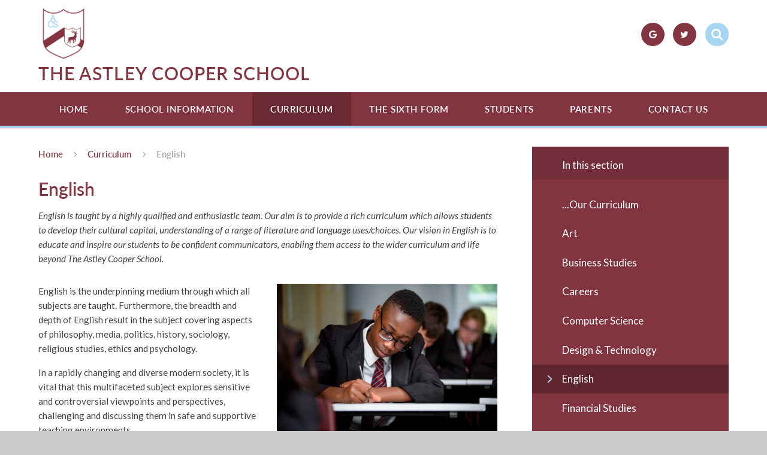

--- FILE ---
content_type: text/html
request_url: https://www.astleycooper.herts.sch.uk/page/?title=English&pid=163
body_size: 62582
content:

<!DOCTYPE html>
<!--[if IE 7]><html class="no-ios no-js lte-ie9 lte-ie8 lte-ie7" lang="en" xml:lang="en"><![endif]-->
<!--[if IE 8]><html class="no-ios no-js lte-ie9 lte-ie8"  lang="en" xml:lang="en"><![endif]-->
<!--[if IE 9]><html class="no-ios no-js lte-ie9"  lang="en" xml:lang="en"><![endif]-->
<!--[if !IE]><!--> <html class="no-ios no-js"  lang="en" xml:lang="en"><!--<![endif]-->
	<head>
		<meta http-equiv="X-UA-Compatible" content="IE=edge" />
		<meta http-equiv="content-type" content="text/html; charset=utf-8"/>
		
		<link rel="canonical" href="https://www.astleycooper.herts.sch.uk/page/?title=English&amp;pid=163">
		<link rel="stylesheet" integrity="sha512-+L4yy6FRcDGbXJ9mPG8MT/3UCDzwR9gPeyFNMCtInsol++5m3bk2bXWKdZjvybmohrAsn3Ua5x8gfLnbE1YkOg==" crossorigin="anonymous" referrerpolicy="no-referrer" media="screen" href="https://cdnjs.cloudflare.com/ajax/libs/font-awesome/4.5.0/css/font-awesome.min.css?cache=260112">
<!--[if IE 7]><link rel="stylesheet" media="screen" href="https://cdn.juniperwebsites.co.uk/_includes/font-awesome/4.2.0/css/font-awesome-ie7.min.css?cache=v4.6.56.3">
<![endif]-->
		<title>The Astley Cooper School - English</title>
		
		<style type="text/css">
			:root {
				
				--col-pri: rgb(34, 34, 34);
				
				--col-sec: rgb(136, 136, 136);
				
			}
		</style>
		
<!--[if IE]>
<script>
console = {log:function(){return;}};
</script>
<![endif]-->

<script>
	var boolItemEditDisabled;
	var boolLanguageMode, boolLanguageEditOriginal;
	var boolViewingConnect;
	var boolConnectDashboard;
	var displayRegions = [];
	var intNewFileCount = 0;
	strItemType = "page";
	strSubItemType = "page";

	var featureSupport = {
		tagging: false,
		eventTagging: false
	};
	var boolLoggedIn = false;
boolAdminMode = false;
	var boolSuperUser = false;
strCookieBarStyle = 'bar';
	intParentPageID = "162";
	intCurrentItemID = 163;
	var intCurrentCatID = "";
boolIsHomePage = false;
	boolItemEditDisabled = true;
	boolLanguageEditOriginal=true;
	strCurrentLanguage='en-gb';	strFileAttachmentsUploadLocation = 'bottom';	boolViewingConnect = false;	boolConnectDashboard = false;	var objEditorComponentList = {};

</script>

<script src="https://cdn.juniperwebsites.co.uk/admin/_includes/js/mutation_events.min.js?cache=v4.6.56.3"></script>
<script src="https://cdn.juniperwebsites.co.uk/admin/_includes/js/jquery/jquery.js?cache=v4.6.56.3"></script>
<script src="https://cdn.juniperwebsites.co.uk/admin/_includes/js/jquery/jquery.prefilter.js?cache=v4.6.56.3"></script>
<script src="https://cdn.juniperwebsites.co.uk/admin/_includes/js/jquery/jquery.query.js?cache=v4.6.56.3"></script>
<script src="https://cdn.juniperwebsites.co.uk/admin/_includes/js/jquery/js.cookie.js?cache=v4.6.56.3"></script>
<script src="/_includes/editor/template-javascript.asp?cache=260112"></script>
<script src="/admin/_includes/js/functions/minified/functions.login.new.asp?cache=260112"></script>

  <script>

  </script>
<link href="https://www.astleycooper.herts.sch.uk/feeds/pages.asp?pid=163&lang=en" rel="alternate" type="application/rss+xml" title="The Astley Cooper School - English - Page Updates"><link href="https://www.astleycooper.herts.sch.uk/feeds/comments.asp?title=English&amp;item=page&amp;pid=163" rel="alternate" type="application/rss+xml" title="The Astley Cooper School - English - Page Comments"><link rel="stylesheet" media="screen" href="/_site/css/main.css?cache=260112">
<link rel="stylesheet" media="screen" href="/_site/css/content.css?cache=260112">

	
	<meta name="mobile-web-app-capable" content="yes">
	<meta name="apple-mobile-web-app-capable" content="yes">
	<meta name="viewport" content="width=device-width, initial-scale=1, minimum-scale=1, maximum-scale=1">
	<link rel="author" href="/humans.txt">
	<link rel="icon" href="/_site/images/favicons/favicon.ico">
	<link rel="apple-touch-icon" href="/_site/images/favicons/favicon.png">
	<link href="https://fonts.googleapis.com/css?family=Lato:400,400i,700,700i" rel="stylesheet">
	<link rel="stylesheet" href="/_site/css/print.css" type="text/css" media="print">

	<script type="text/javascript">
	var iOS = ( navigator.userAgent.match(/(iPad|iPhone|iPod)/g) ? true : false );
	if (iOS) { $('html').removeClass('no-ios').addClass('ios'); }
	</script>
	
<!-- Google tag (gtag.js) -->
<script async src="https://www.googletagmanager.com/gtag/js?id=G-D8CP9QHRRY"></script>
<script>
  window.dataLayer = window.dataLayer || [];
  function gtag(){dataLayer.push(arguments);}
  gtag('js', new Date());
 
  gtag('config', 'G-D8CP9QHRRY');
</script><link rel="stylesheet" media="screen" href="https://cdn.juniperwebsites.co.uk/_includes/css/content-blocks.css?cache=v4.6.56.3">
<link rel="stylesheet" media="screen" href="/_includes/css/cookie-colour.asp?cache=260112">
<link rel="stylesheet" media="screen" href="https://cdn.juniperwebsites.co.uk/_includes/css/cookies.css?cache=v4.6.56.3">
<link rel="stylesheet" media="screen" href="https://cdn.juniperwebsites.co.uk/_includes/css/cookies.advanced.css?cache=v4.6.56.3">
<link rel="stylesheet" media="screen" href="https://cdn.juniperwebsites.co.uk/_includes/css/overlord.css?cache=v4.6.56.3">
<link rel="stylesheet" media="screen" href="https://cdn.juniperwebsites.co.uk/_includes/css/templates.css?cache=v4.6.56.3">
<link rel="stylesheet" media="screen" href="/_site/css/attachments.css?cache=260112">
<link rel="stylesheet" media="screen" href="/_site/css/templates.css?cache=260112">
<style>#print_me { display: none;}</style><script src="https://cdn.juniperwebsites.co.uk/admin/_includes/js/modernizr.js?cache=v4.6.56.3"></script>

        <meta property="og:site_name" content="The Astley Cooper School" />
        <meta property="og:title" content="English" />
        <meta property="og:image" content="https://www.astleycooper.herts.sch.uk/_site/images/design/thumbnail.jpg" />
        <meta property="og:type" content="website" />
        <meta property="twitter:card" content="summary" />
</head>


    <body>


<div id="print_me"></div>
<div class="mason mason--inner">

	<svg style="display: none;">
		<symbol id="icon_arrow" viewBox="0 0 40 24"><path d="M5,23,20,7.24,35.16,23.16h0a2.78,2.78,0,0,0,2,.84A2.93,2.93,0,0,0,40,21a3.07,3.07,0,0,0-.8-2.08h0L22.06.92h0A2.79,2.79,0,0,0,20,0h0a2.79,2.79,0,0,0-2.06.92h0L.79,18.92h0A3.07,3.07,0,0,0,0,21a2.93,2.93,0,0,0,2.86,3A2.8,2.8,0,0,0,5,23Z"/></symbol>
		<symbol id="icon_plus" viewBox="0 0 12 12"><path d="M6.79.79V5.21h4.42a.79.79,0,1,1,0,1.58H6.79v4.42h0a.79.79,0,1,1-1.58,0h0V6.79H.79a.79.79,0,1,1,0-1.58H5.21V.79h0a.79.79,0,1,1,1.58,0Z"/></symbol>
		<symbol id="icon_menu" viewBox="0 0 12 10"><path d="M0,0V2H12V0ZM0,6H12V4H0Zm0,4H12V8H0Z"/></symbol>
		<symbol id="smhw" viewBox="0 0 178.3 144.3"><path d="M.1,56c59.4-8.2,118.6-16.4,178.2-24.7-1.7,3.3-3.2,6.3-4.8,9.3-3,5.9-6.1,11.8-9.2,17.7-.6,1.1-.2,1.8.3,2.7l12.9,21.9c.2.3.4.7.8,1.4C118.9,92.5,59.6,100.8,0,109c.7-1.4,1.3-2.5,1.9-3.6,3.9-7.6,7.8-15.3,11.8-22.9a3,3,0,0,0-.1-3.4C9.3,71.9,5.1,64.7.9,57.5A6.76,6.76,0,0,1,.1,56Zm132.4,6.2c1.3,4.5,2.7,9.2,4,13.9.2.8.4,1.6,1.6,1.4a50.25,50.25,0,0,1,5.4-.8c1.3-.1,1.6-.8,1.8-1.8,2.3-8.7,4.6-17.5,6.9-26.2a11.08,11.08,0,0,0,.2-1.9c-2.1.3-3.9.6-5.8.7s-2.3,1-2.6,2.6c-1.1,5.4-2.4,10.8-3.7,16.4-1.5-5.4-3-10.6-4.4-15.7-.3-1.2-.8-1.6-2-1.4a29.69,29.69,0,0,1-4.3.6,1.58,1.58,0,0,0-1.6,1.6c-1,5.7-2.1,11.4-3.1,17.1a.76.76,0,0,1-.2-.4c-1.5-5.2-2.9-10.4-4.4-15.6a1.93,1.93,0,0,0-1.3-1.2c-2.2.2-4.3.6-6.6.9a5.9,5.9,0,0,0,.2,1.4c2.7,8.3,5.5,16.7,8.2,25,.3.9.8,1.1,1.7.9a49.87,49.87,0,0,1,5.4-.7,1.68,1.68,0,0,0,1.8-1.8C130.7,72,131.6,67,132.5,62.2ZM72.9,70c.1.9.2,1.7.3,2.5.6,4,1.2,8,1.7,12.1.1,1.1.5,1.6,1.8,1.3a35.62,35.62,0,0,1,4.4-.6c1.1-.1,1.2-.6,1-1.5-.3-1.4-.4-2.9-.7-4.3-1.1-7-2.3-13.9-3.4-20.9-.2-1.3-.8-1.6-1.9-1.4-1.6.2-3.2.5-4.8.6a2.7,2.7,0,0,0-2.8,2.3c-1.1,4.2-2.4,8.4-3.7,12.8-1.3-4.2-2.6-8.1-3.8-12-.3-1-.7-1.6-1.9-1.4a52.06,52.06,0,0,1-5.5.8c-1.3.1-1.7.7-1.9,1.8-1.4,8.8-2.8,17.6-4.3,26.4-.2.9.1,1.3,1.1,1.1,1.7-.3,3.4-.5,5.1-.7.9-.1,1.3-.4,1.4-1.3.7-5.1,1.5-10.3,2.3-15.4l4.8,14.1c.2.5.4,1.1.8,1.3,1.4.7,4.6-.7,5-2.3C69.7,80.3,71.3,75.2,72.9,70Zm29.6,12.3c2.4-.3,4.5-.7,6.6-.9.9-.1,1.1-.5,1.2-1.3.1-3.5.2-7.1.3-10.6.1-5.1.2-10.3.3-15.4,0-1.2-.3-1.7-1.6-1.4a27.55,27.55,0,0,1-4.9.7c-1.2.1-1.5.7-1.5,1.8v8c0,.5-.5,1.4-.8,1.4-2.4.4-4.9.7-7.3,1-.8.1-1.2-.1-1.2-1,.1-2.7,0-5.4.2-8,.1-1.3-.3-1.7-1.5-1.5-1.7.2-3.4.5-5.1.7-1,.1-1.3.6-1.3,1.6.1,1.9,0,3.8,0,5.6-.2,6.7-.4,13.5-.6,20.2,0,1.2.5,1.5,1.6,1.4,1.6-.2,3.3-.5,4.9-.7a1.48,1.48,0,0,0,1.5-1.7c0-2.9.2-5.9.2-8.8a1.32,1.32,0,0,1,1.3-1.5c2.5-.3,5.1-.7,7.8-1.1C102.5,74.6,102.5,78.4,102.5,82.3ZM28,82.6a36.24,36.24,0,0,1-2.5,4.8,1.67,1.67,0,0,0,.6,2.6c4.7,3.3,9.6,3.2,14.5.6a9.23,9.23,0,0,0,5.1-8.7c-.1-4-2.2-6.6-5.9-7.9a36.94,36.94,0,0,1-4.2-1.7,1.68,1.68,0,0,1,0-3.2,5.78,5.78,0,0,1,3.2-.1,13,13,0,0,1,3.3,1.4c.7-1.6,1.3-3.2,2-4.8.5-1,.3-1.5-.7-2a13.09,13.09,0,0,0-9.5-1.2,9.4,9.4,0,0,0-7.4,8.5c-.2,4.4,1.5,6.7,6.5,8.5a17.3,17.3,0,0,1,3.4,1.4,3.21,3.21,0,0,1,1.3,2,3.45,3.45,0,0,1-1.6,2,5.33,5.33,0,0,1-4.9-.4A35.84,35.84,0,0,1,28,82.6Z" fill="currentColor"/><path d="M25,.4c3.3,1.1,6.4,2.5,9.7,3.3,7.1,1.8,14.1,1.1,21.1-.4C60,2.4,64.1,1.1,68.3.5A25.28,25.28,0,0,1,81.9,1.8a14.8,14.8,0,0,1,7.1,6,5.74,5.74,0,0,0,.8-.9C93,2.3,97.6.5,102.9.2c6-.3,11.7,1.1,17.4,2.7a47,47,0,0,0,14.9,2A38.61,38.61,0,0,0,152.1.5a7.26,7.26,0,0,1,1.2-.5c0,.7.1,1.2.1,1.7V26.8c0,1.5-.5,2.1-1.9,2.2-5.7.7-11.3,1.6-17,2.4l-19.4,2.7c-6.5.9-13,1.9-19.5,2.8-7.4,1-14.7,2.1-22.1,3.1L51.7,43c-7.3,1-14.5,2.1-21.7,3.1-1.6.2-3.3.4-5.1.7C25,31.3,25,15.8,25,.4Zm21.1,22c-.6-3.3-.4-3.5,2.6-3.9,4.1-.5,8.2-1.1,12.2-1.7,7.3-1,14.6-2.1,21.9-3.1l6.1-.9c-2.1-5.1-5.2-8.5-10.5-9.7a29.74,29.74,0,0,0-14.8.8A79.13,79.13,0,0,1,45,7.3,39.9,39.9,0,0,1,29.3,4.7c-.6-.2-1.2-.3-1.8-.5a6,6,0,0,0-.2,1.2V42.8c0,1.2.5,1.5,1.6,1.3,6.8-1,13.6-1.9,20.3-2.9l37.6-5.4c3-.4,2.5-.4,2.6-3.2,0-1-.3-1.3-1.4-1.1-1.7.3-3.4.5-5.1.8-6.8,1-13.5,1.9-20.3,2.9-5.2.7-10.4,1.5-15.6,2.1a1.78,1.78,0,0,1-1.1-.8c-.4-2.2,0-2.5,2.5-2.9C61.3,31.8,74.1,30,87,28.1c2.4-.3,2.3-.3,2.3-2.6,0-1.3-.4-1.6-1.7-1.4-4.1.7-8.3,1.2-12.4,1.7-7.3,1-14.5,2.1-21.8,3.1-2.5.3-4.9.7-7.4,1-.6-3-.5-3.4,1.7-3.7l19.2-2.7c7-1,14-1.9,21-3a1.82,1.82,0,0,0,1.3-1.1,14.55,14.55,0,0,0,.1-3C74.7,18.3,60.4,20.4,46.1,22.4Z" fill="currentColor"/><path d="M34.8,110.9c36.4-5.1,72.4-10.2,108.9-15.3-.9,1.8-1.5,3.2-2.1,4.5a62.23,62.23,0,0,1-31.9,30c-3.6,1.6-7.2,3.2-10.8,4.9A47.06,47.06,0,0,0,85,144.3c-.2,0-.4,0-.4-.1-5.6-5.6-12.7-8.8-19.9-11.9-7-3.1-14-6.3-20-11.2A48.08,48.08,0,0,1,34.8,110.9Zm49.9,8.2c-5.7.8-11.2,1.6-16.7,2.4-.7.1-1.7.6-1.8-.7-.1-1-.2-1.9,1.4-2.1,5.4-.6,10.7-1.5,16-2.2.9-.1,1.4-.5,1.3-1.5v-2.1c-6.3.9-12.4,1.7-18.4,2.6-.6-2.3-.4-2.8,1.4-3.1,4.9-.7,9.7-1.4,14.6-2,2.4-.3,2.5-.3,2.4-2.7,0-.3-.1-.6-.1-1.2-14.9,2.1-29.7,4.2-44.8,6.3a9.23,9.23,0,0,0,.9,1.3c1.6,1.5,3.1,3.1,4.8,4.5,6.1,5.2,13.3,8.4,20.5,11.6,6.3,2.8,12.7,5.6,18,10.2.1.1.4.1.7.2C84.7,133.5,84.7,126.4,84.7,119.1Z" fill="currentColor"/></symbol>
	</svg>

	<section class="access">
		<a class="access__anchor" name="header"></a>
		<a class="access__link" href="#content">Skip to content &darr;</a>
	</section>

	

	<header class="header parent block-l caps alt-w">
		<div class="header__main center col-pri">
			<div class="parent">
				<a class="header__logo" href="/">
					<img src="/_site/images/design/logo.png" alt="Logo">
					<h1 class="title--section alt-w spaced">The Astley Cooper School</h1>
				</a>
			</div>
		</div>

		<section class="menu parent block-d">

			
			<button class="menu__btn block-d">
				<svg width="12" height="10"><use xlink:href='#icon_menu' x='0' y='0'/></svg>
				<span>Menu</span>
			</button>
			

			<nav class="menu__bar">
				<ul class="menu__bar__list"><li class="menu__bar__list__item menu__bar__list__item--page_1"><a class="menu__bar__list__item__link" id="page_1" href="/">Home</a><button class="menu__bar__list__item__button" data-tab=".menu__bar__list__item--page_1--expand"><i class="menu__bar__list__item__button__icon fa fa-angle-down"></i></button></li><li class="menu__bar__list__item menu__bar__list__item--page_32 menu__bar__list__item--subitems"><a class="menu__bar__list__item__link" id="page_32" href="/page/?title=School+Information&amp;pid=32">School Information</a><button class="menu__bar__list__item__button" data-tab=".menu__bar__list__item--page_32--expand"><i class="menu__bar__list__item__button__icon fa fa-angle-down"></i></button><ul class="menu__bar__list__item__sub"><li class="menu__bar__list__item menu__bar__list__item--page_409"><a class="menu__bar__list__item__link" id="page_409" href="/page/?title=Exam+and+Assessment+Results&amp;pid=409">Exam and Assessment Results</a><button class="menu__bar__list__item__button" data-tab=".menu__bar__list__item--page_409--expand"><i class="menu__bar__list__item__button__icon fa fa-angle-down"></i></button></li><li class="menu__bar__list__item menu__bar__list__item--page_301"><a class="menu__bar__list__item__link" id="page_301" href="/page/?title=Examination+Information+for+Candidates&amp;pid=301">Examination Information for Candidates</a><button class="menu__bar__list__item__button" data-tab=".menu__bar__list__item--page_301--expand"><i class="menu__bar__list__item__button__icon fa fa-angle-down"></i></button></li><li class="menu__bar__list__item menu__bar__list__item--page_373"><a class="menu__bar__list__item__link" id="page_373" href="/page/?title=Financial+Information&amp;pid=373">Financial Information</a><button class="menu__bar__list__item__button" data-tab=".menu__bar__list__item--page_373--expand"><i class="menu__bar__list__item__button__icon fa fa-angle-down"></i></button></li><li class="menu__bar__list__item menu__bar__list__item--page_34"><a class="menu__bar__list__item__link" id="page_34" href="/page/?title=Governors&amp;pid=34">Governors</a><button class="menu__bar__list__item__button" data-tab=".menu__bar__list__item--page_34--expand"><i class="menu__bar__list__item__button__icon fa fa-angle-down"></i></button></li><li class="menu__bar__list__item menu__bar__list__item--url_1006"><a class="menu__bar__list__item__link" id="url_1006" href="https://www.tes.com/jobs/employer/the-astley-cooper-school-1004287" target="_blank" rel="external">Job opportunities</a><button class="menu__bar__list__item__button" data-tab=".menu__bar__list__item--url_1006--expand"><i class="menu__bar__list__item__button__icon fa fa-angle-down"></i></button></li><li class="menu__bar__list__item menu__bar__list__item--page_147"><a class="menu__bar__list__item__link" id="page_147" href="/page/?title=Lettings&amp;pid=147">Lettings</a><button class="menu__bar__list__item__button" data-tab=".menu__bar__list__item--page_147--expand"><i class="menu__bar__list__item__button__icon fa fa-angle-down"></i></button></li><li class="menu__bar__list__item menu__bar__list__item--page_26"><a class="menu__bar__list__item__link" id="page_26" href="/page/?title=News+%26amp%3B+Events&amp;pid=26">News &amp; Events</a><button class="menu__bar__list__item__button" data-tab=".menu__bar__list__item--page_26--expand"><i class="menu__bar__list__item__button__icon fa fa-angle-down"></i></button></li><li class="menu__bar__list__item menu__bar__list__item--page_145"><a class="menu__bar__list__item__link" id="page_145" href="/page/?title=Ofsted+Reports&amp;pid=145">Ofsted Reports</a><button class="menu__bar__list__item__button" data-tab=".menu__bar__list__item--page_145--expand"><i class="menu__bar__list__item__button__icon fa fa-angle-down"></i></button></li><li class="menu__bar__list__item menu__bar__list__item--page_146"><a class="menu__bar__list__item__link" id="page_146" href="/page/?title=Our+Mission&amp;pid=146">Our Mission</a><button class="menu__bar__list__item__button" data-tab=".menu__bar__list__item--page_146--expand"><i class="menu__bar__list__item__button__icon fa fa-angle-down"></i></button></li><li class="menu__bar__list__item menu__bar__list__item--page_151"><a class="menu__bar__list__item__link" id="page_151" href="/page/?title=Policies&amp;pid=151">Policies</a><button class="menu__bar__list__item__button" data-tab=".menu__bar__list__item--page_151--expand"><i class="menu__bar__list__item__button__icon fa fa-angle-down"></i></button></li><li class="menu__bar__list__item menu__bar__list__item--page_144"><a class="menu__bar__list__item__link" id="page_144" href="/page/?title=Prospectus&amp;pid=144">Prospectus</a><button class="menu__bar__list__item__button" data-tab=".menu__bar__list__item--page_144--expand"><i class="menu__bar__list__item__button__icon fa fa-angle-down"></i></button></li><li class="menu__bar__list__item menu__bar__list__item--page_158"><a class="menu__bar__list__item__link" id="page_158" href="/page/?title=Pupil+Premium&amp;pid=158">Pupil Premium</a><button class="menu__bar__list__item__button" data-tab=".menu__bar__list__item--page_158--expand"><i class="menu__bar__list__item__button__icon fa fa-angle-down"></i></button></li><li class="menu__bar__list__item menu__bar__list__item--page_312"><a class="menu__bar__list__item__link" id="page_312" href="/page/?title=Senior+Leadership+Team&amp;pid=312">Senior Leadership Team</a><button class="menu__bar__list__item__button" data-tab=".menu__bar__list__item--page_312--expand"><i class="menu__bar__list__item__button__icon fa fa-angle-down"></i></button></li><li class="menu__bar__list__item menu__bar__list__item--page_292"><a class="menu__bar__list__item__link" id="page_292" href="/page/?title=Staff+Area&amp;pid=292">Staff Area</a><button class="menu__bar__list__item__button" data-tab=".menu__bar__list__item--page_292--expand"><i class="menu__bar__list__item__button__icon fa fa-angle-down"></i></button></li><li class="menu__bar__list__item menu__bar__list__item--page_404"><a class="menu__bar__list__item__link" id="page_404" href="/page/?title=Staff+List&amp;pid=404">Staff List</a><button class="menu__bar__list__item__button" data-tab=".menu__bar__list__item--page_404--expand"><i class="menu__bar__list__item__button__icon fa fa-angle-down"></i></button></li><li class="menu__bar__list__item menu__bar__list__item--page_307"><a class="menu__bar__list__item__link" id="page_307" href="/page/?title=Term+Dates&amp;pid=307">Term Dates</a><button class="menu__bar__list__item__button" data-tab=".menu__bar__list__item--page_307--expand"><i class="menu__bar__list__item__button__icon fa fa-angle-down"></i></button></li><li class="menu__bar__list__item menu__bar__list__item--page_408"><a class="menu__bar__list__item__link" id="page_408" href="/page/?title=Timings+of+the+School+Day&amp;pid=408">Timings of the School Day</a><button class="menu__bar__list__item__button" data-tab=".menu__bar__list__item--page_408--expand"><i class="menu__bar__list__item__button__icon fa fa-angle-down"></i></button></li><li class="menu__bar__list__item menu__bar__list__item--page_290"><a class="menu__bar__list__item__link" id="page_290" href="/page/?title=Year+6+into+Year+7+Transition&amp;pid=290">Year 6 into Year 7 Transition</a><button class="menu__bar__list__item__button" data-tab=".menu__bar__list__item--page_290--expand"><i class="menu__bar__list__item__button__icon fa fa-angle-down"></i></button></li></ul></li><li class="menu__bar__list__item menu__bar__list__item--page_162 menu__bar__list__item--subitems menu__bar__list__item--selected"><a class="menu__bar__list__item__link" id="page_162" href="/page/?title=Curriculum&amp;pid=162">Curriculum</a><button class="menu__bar__list__item__button" data-tab=".menu__bar__list__item--page_162--expand"><i class="menu__bar__list__item__button__icon fa fa-angle-down"></i></button><ul class="menu__bar__list__item__sub"><li class="menu__bar__list__item menu__bar__list__item--url_1012"><a class="menu__bar__list__item__link" id="url_1012" href="/page/?title=Curriculum&amp;pid=162" target="_blank" rel="external">...Our Curriculum</a><button class="menu__bar__list__item__button" data-tab=".menu__bar__list__item--url_1012--expand"><i class="menu__bar__list__item__button__icon fa fa-angle-down"></i></button></li><li class="menu__bar__list__item menu__bar__list__item--page_166"><a class="menu__bar__list__item__link" id="page_166" href="/page/?title=Art&amp;pid=166">Art</a><button class="menu__bar__list__item__button" data-tab=".menu__bar__list__item--page_166--expand"><i class="menu__bar__list__item__button__icon fa fa-angle-down"></i></button></li><li class="menu__bar__list__item menu__bar__list__item--page_324"><a class="menu__bar__list__item__link" id="page_324" href="/page/?title=Business+Studies&amp;pid=324">Business Studies</a><button class="menu__bar__list__item__button" data-tab=".menu__bar__list__item--page_324--expand"><i class="menu__bar__list__item__button__icon fa fa-angle-down"></i></button></li><li class="menu__bar__list__item menu__bar__list__item--page_202"><a class="menu__bar__list__item__link" id="page_202" href="/careers-advice">Careers</a><button class="menu__bar__list__item__button" data-tab=".menu__bar__list__item--page_202--expand"><i class="menu__bar__list__item__button__icon fa fa-angle-down"></i></button></li><li class="menu__bar__list__item menu__bar__list__item--page_184"><a class="menu__bar__list__item__link" id="page_184" href="/page/?title=Computer+Science&amp;pid=184">Computer Science</a><button class="menu__bar__list__item__button" data-tab=".menu__bar__list__item--page_184--expand"><i class="menu__bar__list__item__button__icon fa fa-angle-down"></i></button></li><li class="menu__bar__list__item menu__bar__list__item--page_181"><a class="menu__bar__list__item__link" id="page_181" href="/page/?title=Design+%26amp%3B+Technology&amp;pid=181">Design &amp; Technology</a><button class="menu__bar__list__item__button" data-tab=".menu__bar__list__item--page_181--expand"><i class="menu__bar__list__item__button__icon fa fa-angle-down"></i></button></li><li class="menu__bar__list__item menu__bar__list__item--page_163 menu__bar__list__item--selected menu__bar__list__item--final"><a class="menu__bar__list__item__link" id="page_163" href="/page/?title=English&amp;pid=163">English</a><button class="menu__bar__list__item__button" data-tab=".menu__bar__list__item--page_163--expand"><i class="menu__bar__list__item__button__icon fa fa-angle-down"></i></button></li><li class="menu__bar__list__item menu__bar__list__item--page_322"><a class="menu__bar__list__item__link" id="page_322" href="/page/?title=Financial+Studies&amp;pid=322">Financial Studies</a><button class="menu__bar__list__item__button" data-tab=".menu__bar__list__item--page_322--expand"><i class="menu__bar__list__item__button__icon fa fa-angle-down"></i></button></li><li class="menu__bar__list__item menu__bar__list__item--page_269"><a class="menu__bar__list__item__link" id="page_269" href="/page/?title=Food+Studies&amp;pid=269">Food Studies</a><button class="menu__bar__list__item__button" data-tab=".menu__bar__list__item--page_269--expand"><i class="menu__bar__list__item__button__icon fa fa-angle-down"></i></button></li><li class="menu__bar__list__item menu__bar__list__item--page_194"><a class="menu__bar__list__item__link" id="page_194" href="/page/?title=Humanities&amp;pid=194">Humanities</a><button class="menu__bar__list__item__button" data-tab=".menu__bar__list__item--page_194--expand"><i class="menu__bar__list__item__button__icon fa fa-angle-down"></i></button></li><li class="menu__bar__list__item menu__bar__list__item--page_199"><a class="menu__bar__list__item__link" id="page_199" href="/page/?title=Literacy&amp;pid=199">Literacy</a><button class="menu__bar__list__item__button" data-tab=".menu__bar__list__item--page_199--expand"><i class="menu__bar__list__item__button__icon fa fa-angle-down"></i></button></li><li class="menu__bar__list__item menu__bar__list__item--page_164"><a class="menu__bar__list__item__link" id="page_164" href="/page/?title=Mathematics&amp;pid=164">Mathematics</a><button class="menu__bar__list__item__button" data-tab=".menu__bar__list__item--page_164--expand"><i class="menu__bar__list__item__button__icon fa fa-angle-down"></i></button></li><li class="menu__bar__list__item menu__bar__list__item--page_186"><a class="menu__bar__list__item__link" id="page_186" href="/page/?title=Modern+Foreign+Languages+%2D+MFL&amp;pid=186">Modern Foreign Languages - MFL</a><button class="menu__bar__list__item__button" data-tab=".menu__bar__list__item--page_186--expand"><i class="menu__bar__list__item__button__icon fa fa-angle-down"></i></button></li><li class="menu__bar__list__item menu__bar__list__item--page_192"><a class="menu__bar__list__item__link" id="page_192" href="/page/?title=Physical+Education&amp;pid=192">Physical Education</a><button class="menu__bar__list__item__button" data-tab=".menu__bar__list__item--page_192--expand"><i class="menu__bar__list__item__button__icon fa fa-angle-down"></i></button></li><li class="menu__bar__list__item menu__bar__list__item--page_193"><a class="menu__bar__list__item__link" id="page_193" href="/page/?title=Personal+Development&amp;pid=193">Personal Development</a><button class="menu__bar__list__item__button" data-tab=".menu__bar__list__item--page_193--expand"><i class="menu__bar__list__item__button__icon fa fa-angle-down"></i></button></li><li class="menu__bar__list__item menu__bar__list__item--page_187"><a class="menu__bar__list__item__link" id="page_187" href="/page/?title=The+Performing+Arts&amp;pid=187">The Performing Arts</a><button class="menu__bar__list__item__button" data-tab=".menu__bar__list__item--page_187--expand"><i class="menu__bar__list__item__button__icon fa fa-angle-down"></i></button></li><li class="menu__bar__list__item menu__bar__list__item--page_165"><a class="menu__bar__list__item__link" id="page_165" href="/page/?title=Science&amp;pid=165">Science</a><button class="menu__bar__list__item__button" data-tab=".menu__bar__list__item--page_165--expand"><i class="menu__bar__list__item__button__icon fa fa-angle-down"></i></button></li></ul></li><li class="menu__bar__list__item menu__bar__list__item--page_168 menu__bar__list__item--subitems"><a class="menu__bar__list__item__link" id="page_168" href="/page/?title=The+Sixth+Form&amp;pid=168">The Sixth Form</a><button class="menu__bar__list__item__button" data-tab=".menu__bar__list__item--page_168--expand"><i class="menu__bar__list__item__button__icon fa fa-angle-down"></i></button><ul class="menu__bar__list__item__sub"><li class="menu__bar__list__item menu__bar__list__item--page_171"><a class="menu__bar__list__item__link" id="page_171" href="/page/?title=Joining+the+Sixth+Form&amp;pid=171">Joining the Sixth Form</a><button class="menu__bar__list__item__button" data-tab=".menu__bar__list__item--page_171--expand"><i class="menu__bar__list__item__button__icon fa fa-angle-down"></i></button></li><li class="menu__bar__list__item menu__bar__list__item--page_282"><a class="menu__bar__list__item__link" id="page_282" href="/page/?title=Life+in+the+Sixth+Form&amp;pid=282">Life in the Sixth Form</a><button class="menu__bar__list__item__button" data-tab=".menu__bar__list__item--page_282--expand"><i class="menu__bar__list__item__button__icon fa fa-angle-down"></i></button></li><li class="menu__bar__list__item menu__bar__list__item--page_285"><a class="menu__bar__list__item__link" id="page_285" href="/pap">Pre-Apprenticeship Programme</a><button class="menu__bar__list__item__button" data-tab=".menu__bar__list__item--page_285--expand"><i class="menu__bar__list__item__button__icon fa fa-angle-down"></i></button></li><li class="menu__bar__list__item menu__bar__list__item--page_172"><a class="menu__bar__list__item__link" id="page_172" href="/page/?title=Useful+Websites&amp;pid=172">Useful Websites</a><button class="menu__bar__list__item__button" data-tab=".menu__bar__list__item--page_172--expand"><i class="menu__bar__list__item__button__icon fa fa-angle-down"></i></button></li><li class="menu__bar__list__item menu__bar__list__item--page_365"><a class="menu__bar__list__item__link" id="page_365" href="/page/?title=Bursary+Fund&amp;pid=365">Bursary Fund</a><button class="menu__bar__list__item__button" data-tab=".menu__bar__list__item--page_365--expand"><i class="menu__bar__list__item__button__icon fa fa-angle-down"></i></button></li><li class="menu__bar__list__item menu__bar__list__item--page_382"><a class="menu__bar__list__item__link" id="page_382" href="/page/?title=Transition+Work&amp;pid=382">Transition Work</a><button class="menu__bar__list__item__button" data-tab=".menu__bar__list__item--page_382--expand"><i class="menu__bar__list__item__button__icon fa fa-angle-down"></i></button></li></ul></li><li class="menu__bar__list__item menu__bar__list__item--page_209 menu__bar__list__item--subitems"><a class="menu__bar__list__item__link" id="page_209" href="/page/?title=Students&amp;pid=209">Students</a><button class="menu__bar__list__item__button" data-tab=".menu__bar__list__item--page_209--expand"><i class="menu__bar__list__item__button__icon fa fa-angle-down"></i></button><ul class="menu__bar__list__item__sub"><li class="menu__bar__list__item menu__bar__list__item--page_227"><a class="menu__bar__list__item__link" id="page_227" href="/page/?title=Accelerated+Reader&amp;pid=227">Accelerated Reader</a><button class="menu__bar__list__item__button" data-tab=".menu__bar__list__item--page_227--expand"><i class="menu__bar__list__item__button__icon fa fa-angle-down"></i></button></li><li class="menu__bar__list__item menu__bar__list__item--page_213"><a class="menu__bar__list__item__link" id="page_213" href="/page/?title=Our+School+Expectations&amp;pid=213">Our School Expectations</a><button class="menu__bar__list__item__button" data-tab=".menu__bar__list__item--page_213--expand"><i class="menu__bar__list__item__button__icon fa fa-angle-down"></i></button></li><li class="menu__bar__list__item menu__bar__list__item--page_221"><a class="menu__bar__list__item__link" id="page_221" href="/page/?title=eSafety&amp;pid=221">eSafety</a><button class="menu__bar__list__item__button" data-tab=".menu__bar__list__item--page_221--expand"><i class="menu__bar__list__item__button__icon fa fa-angle-down"></i></button></li><li class="menu__bar__list__item menu__bar__list__item--page_220"><a class="menu__bar__list__item__link" id="page_220" href="/page/?title=Examinations&amp;pid=220">Examinations</a><button class="menu__bar__list__item__button" data-tab=".menu__bar__list__item--page_220--expand"><i class="menu__bar__list__item__button__icon fa fa-angle-down"></i></button></li><li class="menu__bar__list__item menu__bar__list__item--page_215"><a class="menu__bar__list__item__link" id="page_215" href="/page/?title=Form+Groups&amp;pid=215">Form Groups</a><button class="menu__bar__list__item__button" data-tab=".menu__bar__list__item--page_215--expand"><i class="menu__bar__list__item__button__icon fa fa-angle-down"></i></button></li><li class="menu__bar__list__item menu__bar__list__item--page_223"><a class="menu__bar__list__item__link" id="page_223" href="/page/?title=Google+Classroom&amp;pid=223">Google Classroom</a><button class="menu__bar__list__item__button" data-tab=".menu__bar__list__item--page_223--expand"><i class="menu__bar__list__item__button__icon fa fa-angle-down"></i></button></li><li class="menu__bar__list__item menu__bar__list__item--page_319"><a class="menu__bar__list__item__link" id="page_319" href="/page/?title=Learning+Resource+Centre%2FLibrary&amp;pid=319">Learning Resource Centre/Library</a><button class="menu__bar__list__item__button" data-tab=".menu__bar__list__item--page_319--expand"><i class="menu__bar__list__item__button__icon fa fa-angle-down"></i></button></li><li class="menu__bar__list__item menu__bar__list__item--page_224"><a class="menu__bar__list__item__link" id="page_224" href="/page/?title=Life+Skills&amp;pid=224">Life Skills</a><button class="menu__bar__list__item__button" data-tab=".menu__bar__list__item--page_224--expand"><i class="menu__bar__list__item__button__icon fa fa-angle-down"></i></button></li><li class="menu__bar__list__item menu__bar__list__item--page_270"><a class="menu__bar__list__item__link" id="page_270" href="/page/?title=Revision+Resources+for+Parents+and+Students&amp;pid=270">Revision Resources for Parents and Students</a><button class="menu__bar__list__item__button" data-tab=".menu__bar__list__item--page_270--expand"><i class="menu__bar__list__item__button__icon fa fa-angle-down"></i></button></li><li class="menu__bar__list__item menu__bar__list__item--page_222"><a class="menu__bar__list__item__link" id="page_222" href="/page/?title=Rewards+and+Sanctions&amp;pid=222">Rewards and Sanctions</a><button class="menu__bar__list__item__button" data-tab=".menu__bar__list__item--page_222--expand"><i class="menu__bar__list__item__button__icon fa fa-angle-down"></i></button></li><li class="menu__bar__list__item menu__bar__list__item--url_1014"><a class="menu__bar__list__item__link" id="url_1014" href="https://sts.platform.rmunify.com/Account/SignIn/astleycooper" target="_blank" rel="external">RM Unify/Google Classroom Login</a><button class="menu__bar__list__item__button" data-tab=".menu__bar__list__item--url_1014--expand"><i class="menu__bar__list__item__button__icon fa fa-angle-down"></i></button></li><li class="menu__bar__list__item menu__bar__list__item--page_236"><a class="menu__bar__list__item__link" id="page_236" href="/page/?title=School+Clubs&amp;pid=236">School Clubs</a><button class="menu__bar__list__item__button" data-tab=".menu__bar__list__item--page_236--expand"><i class="menu__bar__list__item__button__icon fa fa-angle-down"></i></button></li><li class="menu__bar__list__item menu__bar__list__item--page_217"><a class="menu__bar__list__item__link" id="page_217" href="/page/?title=Student+Leadership&amp;pid=217">Student Leadership</a><button class="menu__bar__list__item__button" data-tab=".menu__bar__list__item--page_217--expand"><i class="menu__bar__list__item__button__icon fa fa-angle-down"></i></button></li><li class="menu__bar__list__item menu__bar__list__item--url_1011"><a class="menu__bar__list__item__link" id="url_1011" href="https://login.microsoftonline.com" target="_blank" rel="external">School Email</a><button class="menu__bar__list__item__button" data-tab=".menu__bar__list__item--url_1011--expand"><i class="menu__bar__list__item__button__icon fa fa-angle-down"></i></button></li><li class="menu__bar__list__item menu__bar__list__item--page_321"><a class="menu__bar__list__item__link" id="page_321" href="/page/?title=Wellbeing&amp;pid=321">Wellbeing</a><button class="menu__bar__list__item__button" data-tab=".menu__bar__list__item--page_321--expand"><i class="menu__bar__list__item__button__icon fa fa-angle-down"></i></button></li></ul></li><li class="menu__bar__list__item menu__bar__list__item--page_228 menu__bar__list__item--subitems"><a class="menu__bar__list__item__link" id="page_228" href="/page/?title=Parents&amp;pid=228">Parents</a><button class="menu__bar__list__item__button" data-tab=".menu__bar__list__item--page_228--expand"><i class="menu__bar__list__item__button__icon fa fa-angle-down"></i></button><ul class="menu__bar__list__item__sub"><li class="menu__bar__list__item menu__bar__list__item--page_252"><a class="menu__bar__list__item__link" id="page_252" href="/page/?title=Admissions&amp;pid=252">Admissions</a><button class="menu__bar__list__item__button" data-tab=".menu__bar__list__item--page_252--expand"><i class="menu__bar__list__item__button__icon fa fa-angle-down"></i></button></li><li class="menu__bar__list__item menu__bar__list__item--page_230"><a class="menu__bar__list__item__link" id="page_230" href="/page/?title=Attendance&amp;pid=230">Attendance</a><button class="menu__bar__list__item__button" data-tab=".menu__bar__list__item--page_230--expand"><i class="menu__bar__list__item__button__icon fa fa-angle-down"></i></button></li><li class="menu__bar__list__item menu__bar__list__item--url_1003"><a class="menu__bar__list__item__link" id="url_1003" href="/page/?title=Careers&amp;pid=202">Careers</a><button class="menu__bar__list__item__button" data-tab=".menu__bar__list__item--url_1003--expand"><i class="menu__bar__list__item__button__icon fa fa-angle-down"></i></button></li><li class="menu__bar__list__item menu__bar__list__item--page_233"><a class="menu__bar__list__item__link" id="page_233" href="/page/?title=Data%2FPermission+Form&amp;pid=233">Data/Permission Form</a><button class="menu__bar__list__item__button" data-tab=".menu__bar__list__item--page_233--expand"><i class="menu__bar__list__item__button__icon fa fa-angle-down"></i></button></li><li class="menu__bar__list__item menu__bar__list__item--page_237"><a class="menu__bar__list__item__link" id="page_237" href="/page/?title=Letters+Home&amp;pid=237">Letters Home</a><button class="menu__bar__list__item__button" data-tab=".menu__bar__list__item--page_237--expand"><i class="menu__bar__list__item__button__icon fa fa-angle-down"></i></button></li><li class="menu__bar__list__item menu__bar__list__item--page_257"><a class="menu__bar__list__item__link" id="page_257" href="/page/?title=ParentPay&amp;pid=257">ParentPay</a><button class="menu__bar__list__item__button" data-tab=".menu__bar__list__item--page_257--expand"><i class="menu__bar__list__item__button__icon fa fa-angle-down"></i></button></li><li class="menu__bar__list__item menu__bar__list__item--page_411"><a class="menu__bar__list__item__link" id="page_411" href="/page/?title=Safeguarding&amp;pid=411">Safeguarding</a><button class="menu__bar__list__item__button" data-tab=".menu__bar__list__item--page_411--expand"><i class="menu__bar__list__item__button__icon fa fa-angle-down"></i></button></li><li class="menu__bar__list__item menu__bar__list__item--page_231"><a class="menu__bar__list__item__link" id="page_231" href="/page/?title=School+Meals&amp;pid=231">School Meals</a><button class="menu__bar__list__item__button" data-tab=".menu__bar__list__item--page_231--expand"><i class="menu__bar__list__item__button__icon fa fa-angle-down"></i></button></li><li class="menu__bar__list__item menu__bar__list__item--page_243"><a class="menu__bar__list__item__link" id="page_243" href="/page/?title=School+Uniform&amp;pid=243">School Uniform</a><button class="menu__bar__list__item__button" data-tab=".menu__bar__list__item--page_243--expand"><i class="menu__bar__list__item__button__icon fa fa-angle-down"></i></button></li><li class="menu__bar__list__item menu__bar__list__item--page_247"><a class="menu__bar__list__item__link" id="page_247" href="/page/?title=SEND+%26amp%3B+Pathway+Centre&amp;pid=247">SEND &amp; Pathway Centre</a><button class="menu__bar__list__item__button" data-tab=".menu__bar__list__item--page_247--expand"><i class="menu__bar__list__item__button__icon fa fa-angle-down"></i></button></li><li class="menu__bar__list__item menu__bar__list__item--page_234"><a class="menu__bar__list__item__link" id="page_234" href="/page/?title=Useful+Contacts&amp;pid=234">Useful Contacts</a><button class="menu__bar__list__item__button" data-tab=".menu__bar__list__item--page_234--expand"><i class="menu__bar__list__item__button__icon fa fa-angle-down"></i></button></li><li class="menu__bar__list__item menu__bar__list__item--page_255"><a class="menu__bar__list__item__link" id="page_255" href="/page/?title=Useful+Links&amp;pid=255">Useful Links</a><button class="menu__bar__list__item__button" data-tab=".menu__bar__list__item--page_255--expand"><i class="menu__bar__list__item__button__icon fa fa-angle-down"></i></button></li><li class="menu__bar__list__item menu__bar__list__item--page_287"><a class="menu__bar__list__item__link" id="page_287" href="/page/?title=Academic+Review+Days+%2F+Parents%27+Evenings&amp;pid=287">Academic Review Days / Parents' Evenings</a><button class="menu__bar__list__item__button" data-tab=".menu__bar__list__item--page_287--expand"><i class="menu__bar__list__item__button__icon fa fa-angle-down"></i></button></li><li class="menu__bar__list__item menu__bar__list__item--url_1016"><a class="menu__bar__list__item__link" id="url_1016" href="https://www.astleycooper.herts.sch.uk/page/?title=Wellbeing&amp;pid=321">Wellbeing</a><button class="menu__bar__list__item__button" data-tab=".menu__bar__list__item--url_1016--expand"><i class="menu__bar__list__item__button__icon fa fa-angle-down"></i></button></li></ul></li><li class="menu__bar__list__item menu__bar__list__item--page_25 menu__bar__list__item--subitems"><a class="menu__bar__list__item__link" id="page_25" href="/page/?title=Contact+Us&amp;pid=25">Contact Us</a><button class="menu__bar__list__item__button" data-tab=".menu__bar__list__item--page_25--expand"><i class="menu__bar__list__item__button__icon fa fa-angle-down"></i></button><ul class="menu__bar__list__item__sub"><li class="menu__bar__list__item menu__bar__list__item--form_16"><a class="menu__bar__list__item__link" id="form_16" href="/form/?pid=25&amp;form=16">Enquiry Form</a><button class="menu__bar__list__item__button" data-tab=".menu__bar__list__item--form_16--expand"><i class="menu__bar__list__item__button__icon fa fa-angle-down"></i></button></li></ul></li></ul>

				<div class="menu__extra block-l">
					<div class="menu__extra__nocookies">
						
							<div class="menu__extra__item quicklinks">
								
								<button class="header__btn quicklinks__btn">
									<svg width="12" height="10"><use xlink:href='#icon_plus' x='0' y='0'/></svg>
									<span>Quicklinks</span>
								</button>
								<ul><li><a href='/page/?title=Prospectus&pid=144' target='_self'>Prospectus</a></li><li><a href='/page/?title=Ofsted+Reports&pid=145' target='_self'>Ofsted</a></li><li><a href='/page/?title=Newsletters&pid=29' target=''>Newsletters</a></li><li><a href='/page/?title=Attendance&pid=230' target='_self'>Attendance</a></li></ul>
							</div><div class="menu__extra__item iconlinks">
						<ul><li><a class='btn-circle' href='https://astleycooper.RMUnify.com' target='_blank' title='Google Classroom'><span>Google Classroom</span><i class='fa fa-google'></i></a></li><li><a class='btn-circle' href='https://twitter.com/Astley_Cooper' target='_blank' title='Twitter'><span>Twitter</span><i class='fa fa-twitter'></i></a></li></ul>
						</div><form class="menu__extra__item search" method="post" action="/search/default.asp?pid=0">
						    <input class="search__input" type="text" value="" type="text" name="searchValue" placeholder="Search" />
						</form>
					</div>
				</div>
			</nav>
		</section>
	</header>

	
		<section class="hero" data-random="true">
			<div class="hero__main">
				<ul class="hero__slideshow abs_fill">
					<li class='hero__slideshow__item'><div class="image_load" data-src="/_site/data/files/images/slideshow/4F458D0A419BB7156A73A401B4D25E00.jpg" data-fill=".hero__slideshow"></div></li><li class='hero__slideshow__item'><div class="image_load" data-src="/_site/data/files/images/slideshow/891A5C991DEE20426A14F6DE8E55768C.jpg" data-fill=".hero__slideshow"></div></li><li class='hero__slideshow__item'><div class="image_load" data-src="/_site/data/files/images/slideshow/8F856DA981EF0A2A2CC77860FF9D0B72.jpg" data-fill=".hero__slideshow"></div></li><li class='hero__slideshow__item'><div class="image_load" data-src="/_site/data/files/images/slideshow/A6E9749971B314FAD113D6908F373EB6.jpg" data-fill=".hero__slideshow"></div></li>
				</ul>
			</div>
		</section>
		

	<main class="main parent block-l">
		<div class="main__content ms-center">
			<div class="content content--page">
				<a class="content__anchor" name="content"></a>
				<ul class="content__path"><li class="content__path__item content__path__item--page_1"><i class="content__path__item__sep fa fa-angle-right"></i><a class="content__path__item__link" id="page_1" href="/">Home</a></li><li class="content__path__item content__path__item--page_162 content__path__item--selected"><i class="content__path__item__sep fa fa-angle-right"></i><a class="content__path__item__link" id="page_162" href="/page/?title=Curriculum&amp;pid=162">Curriculum</a></li><li class="content__path__item content__path__item--page_163 content__path__item--selected content__path__item--final"><i class="content__path__item__sep fa fa-angle-right"></i><a class="content__path__item__link" id="page_163" href="/page/?title=English&amp;pid=163">English</a></li></ul><h1 class="content__title" id="itemTitle">English</h1>
				<div class="content__region"><p><em><em>English is taught by a highly qualified and enthusiastic team. Our&nbsp;</em>aim is to provide a&nbsp;rich curriculum&nbsp;which allows students to develop their&nbsp;cultural capital, understanding of a&nbsp;range of literature&nbsp;and language uses/choices. Our vision in English is to educate and inspire our students to be&nbsp;confident communicators, enabling them access to the wider curriculum and&nbsp;life beyond The Astley Cooper School. </em></p>

<div class="template">
<div class="template__columns">
<div class="template__columns__span template__columns__span--6">
<p>English is the underpinning medium through which all subjects are taught. Furthermore, the breadth and depth of English result in the subject covering aspects of philosophy, media, politics, history, sociology, religious studies, ethics and psychology.</p>

<p>In a rapidly changing and diverse modern society, it is vital that this multifaceted subject explores sensitive and controversial viewpoints and perspectives, challenging and discussing them in safe and supportive teaching environments.</p>
</div>

<div class="template__columns__span template__columns__span--6">
<p><img alt=" " height="1335" src="/_site/data/files/images/curriculum/art/E3944377831CF5EBDC3F3AC41DB5B816.jpg" style="float:right; margin:0 0 1em 1em" title="" width="2000" /></p>
</div>
</div>
</div>

<p>Within The Astley Cooper School&rsquo;s English Department, we encourage students to become critical thinkers and autonomous learners, encouraging students to become confident in their analysis and use of the English language.</p>

<p>We aim to inspire students through the study of Literature and nurture their creativity through English Language lessons.</p>

<p>We want every child to complete their GCSE English Language and Literature exams knowledge rich and secure in their application of English skills, empowering them to progress onto GCE English Literature, and other Post - 16 qualifications, and employment, confident and competent in their use and understanding of English.&nbsp;</p>

<p>&nbsp;</p>

<p>&nbsp;</p>

<p>&nbsp; <a href="https://ukhosted16.renlearn.co.uk/2240061/" target="_blank"><img alt=" " height="63" src="/_files/images/Students/2B486FB51ECAFDB8226F33D2426DED30.jpg" title="Click here to log into Accelerated Reader" width="352" /></a></p>

<p>&nbsp;</p>
				</div>
			</div>

			
			<nav class="subnav parent block-d semi-w">
				<a class="subnav__anchor" name="subnav"></a>
				<div class="subnav__title">In this section <svg class="subnav__icon r180"><use xlink:href='#icon_arrow' x='0' y='0'/></svg></div>
				<ul class="subnav__list"><li class="subnav__list__item subnav__list__item--url_1012"><a class="subnav__list__item__link" id="url_1012" href="/page/?title=Curriculum&amp;pid=162" target="_blank" rel="external"><span>...Our Curriculum</span><svg class="subnav__icon"><use xlink:href='#icon_arrow' x='0' y='0'/></svg></a></li><li class="subnav__list__item subnav__list__item--page_166"><a class="subnav__list__item__link" id="page_166" href="/page/?title=Art&amp;pid=166"><span>Art</span><svg class="subnav__icon"><use xlink:href='#icon_arrow' x='0' y='0'/></svg></a></li><li class="subnav__list__item subnav__list__item--page_324"><a class="subnav__list__item__link" id="page_324" href="/page/?title=Business+Studies&amp;pid=324"><span>Business Studies</span><svg class="subnav__icon"><use xlink:href='#icon_arrow' x='0' y='0'/></svg></a></li><li class="subnav__list__item subnav__list__item--page_202"><a class="subnav__list__item__link" id="page_202" href="/careers-advice"><span>Careers</span><svg class="subnav__icon"><use xlink:href='#icon_arrow' x='0' y='0'/></svg></a></li><li class="subnav__list__item subnav__list__item--page_184"><a class="subnav__list__item__link" id="page_184" href="/page/?title=Computer+Science&amp;pid=184"><span>Computer Science</span><svg class="subnav__icon"><use xlink:href='#icon_arrow' x='0' y='0'/></svg></a></li><li class="subnav__list__item subnav__list__item--page_181"><a class="subnav__list__item__link" id="page_181" href="/page/?title=Design+%26amp%3B+Technology&amp;pid=181"><span>Design &amp; Technology</span><svg class="subnav__icon"><use xlink:href='#icon_arrow' x='0' y='0'/></svg></a></li><li class="subnav__list__item subnav__list__item--page_163 subnav__list__item--selected subnav__list__item--final"><a class="subnav__list__item__link" id="page_163" href="/page/?title=English&amp;pid=163"><span>English</span><svg class="subnav__icon"><use xlink:href='#icon_arrow' x='0' y='0'/></svg></a></li><li class="subnav__list__item subnav__list__item--page_322"><a class="subnav__list__item__link" id="page_322" href="/page/?title=Financial+Studies&amp;pid=322"><span>Financial Studies</span><svg class="subnav__icon"><use xlink:href='#icon_arrow' x='0' y='0'/></svg></a></li><li class="subnav__list__item subnav__list__item--page_269"><a class="subnav__list__item__link" id="page_269" href="/page/?title=Food+Studies&amp;pid=269"><span>Food Studies</span><svg class="subnav__icon"><use xlink:href='#icon_arrow' x='0' y='0'/></svg></a></li><li class="subnav__list__item subnav__list__item--page_194"><a class="subnav__list__item__link" id="page_194" href="/page/?title=Humanities&amp;pid=194"><span>Humanities</span><svg class="subnav__icon"><use xlink:href='#icon_arrow' x='0' y='0'/></svg></a></li><li class="subnav__list__item subnav__list__item--page_199"><a class="subnav__list__item__link" id="page_199" href="/page/?title=Literacy&amp;pid=199"><span>Literacy</span><svg class="subnav__icon"><use xlink:href='#icon_arrow' x='0' y='0'/></svg></a></li><li class="subnav__list__item subnav__list__item--page_164"><a class="subnav__list__item__link" id="page_164" href="/page/?title=Mathematics&amp;pid=164"><span>Mathematics</span><svg class="subnav__icon"><use xlink:href='#icon_arrow' x='0' y='0'/></svg></a></li><li class="subnav__list__item subnav__list__item--page_186"><a class="subnav__list__item__link" id="page_186" href="/page/?title=Modern+Foreign+Languages+%2D+MFL&amp;pid=186"><span>Modern Foreign Languages - MFL</span><svg class="subnav__icon"><use xlink:href='#icon_arrow' x='0' y='0'/></svg></a></li><li class="subnav__list__item subnav__list__item--page_192"><a class="subnav__list__item__link" id="page_192" href="/page/?title=Physical+Education&amp;pid=192"><span>Physical Education</span><svg class="subnav__icon"><use xlink:href='#icon_arrow' x='0' y='0'/></svg></a></li><li class="subnav__list__item subnav__list__item--page_193"><a class="subnav__list__item__link" id="page_193" href="/page/?title=Personal+Development&amp;pid=193"><span>Personal Development</span><svg class="subnav__icon"><use xlink:href='#icon_arrow' x='0' y='0'/></svg></a></li><li class="subnav__list__item subnav__list__item--page_187"><a class="subnav__list__item__link" id="page_187" href="/page/?title=The+Performing+Arts&amp;pid=187"><span>The Performing Arts</span><svg class="subnav__icon"><use xlink:href='#icon_arrow' x='0' y='0'/></svg></a></li><li class="subnav__list__item subnav__list__item--page_165"><a class="subnav__list__item__link" id="page_165" href="/page/?title=Science&amp;pid=165"><span>Science</span><svg class="subnav__icon"><use xlink:href='#icon_arrow' x='0' y='0'/></svg></a></li></ul>
			</nav>
			

		</div>
	</main>
	

	<script src="/_site/js/video.min.js?cache=260112"></script>
<script src="/_site/js/modal.min.js?cache=260112"></script>


<script>
(function() {
	if (document.body.contains( document.querySelector('.imap')) ){
		var html = document.querySelector('html'), 
			strMobClass = 'no-touch-only'
			navigator.userAgent.match(/(Android|webOS|iPhone|iPad|Windows Phone)/g) && (strMobClass = 'touch-only')
			html.classList.add( strMobClass )

		var imapPinsItems = document.querySelectorAll('.imap__pins__item'),
			intImapPinsItems = imapPinsItems.length
		for (var i=0; i<intImapPinsItems; i++){
			var intPositionLeft = parseInt(imapPinsItems[i].style.left)
			intPositionLeft >= 70 && (imapPinsItems[i].classList.add('imap__pins__item--reverse'))
		}
		window.addEventListener('load', function(){
			document.querySelector('.imap').classList.add('imap--ready')
		})
	}
})();
</script>

<script type="text/javascript">
    $('.popup__close').click(function(){
		$('.popup__container').addClass('popup__closed');
	});
</script>
	

	<footer class="footer center">
		<div class="footer__main block-d">
			<div class="ms-center">
				<div class="footer__txt">
					<p>&copy;2026 The Astley Cooper School
						<span class="footer__sep footer__sep--tab">&bull;</span>
						School Website Design by <a rel="nofollow" target="_blank" href="https://websites.junipereducation.org/"> e4education</a>
						<span class="footer__sep footer__sep--lap">&bull;</span>
						<span class="no-brk"><a href="https://www.astleycooper.herts.sch.uk/accessibility.asp?level=high-vis&amp;item=page_163" title="This link will display the current page in high visibility mode, suitable for screen reader software">High Visibility Version</a></span>
						<span class="footer__sep">&bull;</span>
						<span class="no-brk"><a href="https://www.astleycooper.herts.sch.uk/accessibility-statement/">Accessibility Statement</a></span>
						<span class="footer__sep">&bull;</span>
						<a href="/sitemap/?pid=0">Sitemap</a>
						<span class="footer__sep">&bull;</span>
						<span class="no-brk"><a href="/privacy-cookies/">Privacy Policy</a></span>
						<a href="#" id="cookie_settings" role="button" title="Cookie Settings" aria-label="Cookie Settings">Cookie Settings</a>
<script>
	$(document).ready(function() {
		$('#cookie_settings').on('click', function(event) { 
			event.preventDefault();
			$('.cookie_information__icon').trigger('click');
		});
	}); 
</script>
					</p>
				</div>
				<a class="footer__back btn-circle invert" data-scroll="#header" href="#header" name="footer">
					<svg><use xlink:href='#icon_arrow' x='0' y='0'/></svg>
				</a>
			</div>
		</div>
		<div class="footer__logos parent center block-l">
			
		</div>
	</footer>

</div>

<script type="text/javascript" src="/_includes/js/mason.min.js"></script>

<script type="text/javascript" src="/_site/js/jquery.cycle2.min.js"></script>

<script type="text/javascript" src="/_site/js/dynamicLoad.min.js"></script>
<script type="text/javascript" src="/_site/js/scripts.min.js"></script>
<script src="https://cdn.juniperwebsites.co.uk/admin/_includes/js/functions/minified/functions.dialog.js?cache=v4.6.56.3"></script>
<div class="cookie_information cookie_information--bar cookie_information--bottom cookie_information--left"> <div class="cookie_information__icon_container "> <div class="cookie_information__icon " title="Cookie Settings"><i class="fa fa-exclamation"></i></div> <div class="cookie_information__hex "></div> </div> <div class="cookie_information__inner"> <div class="cookie_information__hex cookie_information__hex--large"></div> <div class="cookie_information__info"> <span class="cookie_information_heading">Cookie Policy</span> <article>This site uses cookies to store information on your computer. <a href="/privacy-cookies" title="See cookie policy">Click here for more information</a><div class="cookie_information__buttons"><button class="cookie_information__button " data-type="allow" title="Allow" aria-label="Allow">Allow</button><button class="cookie_information__button  " data-type="deny" title="Deny" aria-label="Deny">Deny</button></div></article> </div> <button class="cookie_information__close"><i class="fa fa-times" ria-hidden="true"></i></button> </div></div>

<script>
    var strDialogTitle = 'Cookie Settings',
        strDialogSaveButton = 'Save',
        strDialogRevokeButton = 'Revoke';

    $(document).ready(function(){
        $('.cookie_information__icon, .cookie_information__close').on('click', function() {
            $('.cookie_information').toggleClass('cookie_information--active');
        });

        if ($.cookie.allowed()) {
            $('.cookie_information__icon_container').addClass('cookie_information__icon_container--hidden');
            $('.cookie_information').removeClass('cookie_information--active');
        }

        $(document).on('click', '.cookie_information__button', function() {
            var strType = $(this).data('type');
            if (strType === 'settings') {
                openCookieSettings();
            } else {
                saveCookiePreferences(strType, '');
            }
        });
        if (!$('.cookie_ui').length) {
            $('body').append($('<div>', {
                class: 'cookie_ui'
            }));
        }

        var openCookieSettings = function() {
            $('body').e4eDialog({
                diagTitle: strDialogTitle,
                contentClass: 'clublist--add',
                width: '500px',
                height: '90%',
                source: '/privacy-cookies/cookie-popup.asp',
                bind: false,
                appendTo: '.cookie_ui',
                buttons: [{
                    id: 'primary',
                    label: strDialogSaveButton,
                    fn: function() {
                        var arrAllowedItems = [];
                        var strType = 'allow';
                        arrAllowedItems.push('core');
                        if ($('#cookie--targeting').is(':checked')) arrAllowedItems.push('targeting');
                        if ($('#cookie--functional').is(':checked')) arrAllowedItems.push('functional');
                        if ($('#cookie--performance').is(':checked')) arrAllowedItems.push('performance');
                        if (!arrAllowedItems.length) strType = 'deny';
                        if (!arrAllowedItems.length === 4) arrAllowedItems = 'all';
                        saveCookiePreferences(strType, arrAllowedItems.join(','));
                        this.close();
                    }
                }, {
                    id: 'close',
                    
                    label: strDialogRevokeButton,
                    
                    fn: function() {
                        saveCookiePreferences('deny', '');
                        this.close();
                    }
                }]
            });
        }
        var saveCookiePreferences = function(strType, strCSVAllowedItems) {
            if (!strType) return;
            if (!strCSVAllowedItems) strCSVAllowedItems = 'all';
            $.ajax({
                'url': '/privacy-cookies/json.asp?action=updateUserPreferances',
                data: {
                    preference: strType,
                    allowItems: strCSVAllowedItems === 'all' ? '' : strCSVAllowedItems
                },
                success: function(data) {
                    var arrCSVAllowedItems = strCSVAllowedItems.split(',');
                    if (data) {
                        if ('allow' === strType && (strCSVAllowedItems === 'all' || (strCSVAllowedItems.indexOf('core') > -1 && strCSVAllowedItems.indexOf('targeting') > -1) && strCSVAllowedItems.indexOf('functional') > -1 && strCSVAllowedItems.indexOf('performance') > -1)) {
                            if ($(document).find('.no__cookies').length > 0) {
                                $(document).find('.no__cookies').each(function() {
                                    if ($(this).data('replacement')) {
                                        var replacement = $(this).data('replacement')
                                        $(this).replaceWith(replacement);
                                    } else {
                                        window.location.reload();
                                    }
                                });
                            }
                            $('.cookie_information__icon_container').addClass('cookie_information__icon_container--hidden');
                            $('.cookie_information').removeClass('cookie_information--active');
                            $('.cookie_information__info').find('article').replaceWith(data);
                        } else {
                            $('.cookie_information__info').find('article').replaceWith(data);
                            if(strType === 'dontSave' || strType === 'save') {
                                $('.cookie_information').removeClass('cookie_information--active');
                            } else if(strType === 'deny') {
                                $('.cookie_information').addClass('cookie_information--active');
                            } else {
                                $('.cookie_information').removeClass('cookie_information--active');
                            }
                        }
                    }
                }
            });
        }
    });
</script><script>
var loadedJS = {"https://cdn.juniperwebsites.co.uk/admin/_includes/js/mutation_events.min.js": true,"https://cdn.juniperwebsites.co.uk/admin/_includes/js/jquery/jquery.js": true,"https://cdn.juniperwebsites.co.uk/admin/_includes/js/jquery/jquery.prefilter.js": true,"https://cdn.juniperwebsites.co.uk/admin/_includes/js/jquery/jquery.query.js": true,"https://cdn.juniperwebsites.co.uk/admin/_includes/js/jquery/js.cookie.js": true,"/_includes/editor/template-javascript.asp": true,"/admin/_includes/js/functions/minified/functions.login.new.asp": true,"https://cdn.juniperwebsites.co.uk/admin/_includes/js/modernizr.js": true,"/_site/js/video.min.js": true,"/_site/js/modal.min.js": true,"https://cdn.juniperwebsites.co.uk/admin/_includes/js/functions/minified/functions.dialog.js": true};
var loadedCSS = {"https://cdnjs.cloudflare.com/ajax/libs/font-awesome/4.5.0/css/font-awesome.min.css": true,"https://cdn.juniperwebsites.co.uk/_includes/font-awesome/4.2.0/css/font-awesome-ie7.min.css": true,"/_site/css/main.css": true,"/_site/css/content.css": true,"https://cdn.juniperwebsites.co.uk/_includes/css/content-blocks.css": true,"/_includes/css/cookie-colour.asp": true,"https://cdn.juniperwebsites.co.uk/_includes/css/cookies.css": true,"https://cdn.juniperwebsites.co.uk/_includes/css/cookies.advanced.css": true,"https://cdn.juniperwebsites.co.uk/_includes/css/overlord.css": true,"https://cdn.juniperwebsites.co.uk/_includes/css/templates.css": true,"/_site/css/attachments.css": true,"/_site/css/templates.css": true};
</script>


</body>
</html>